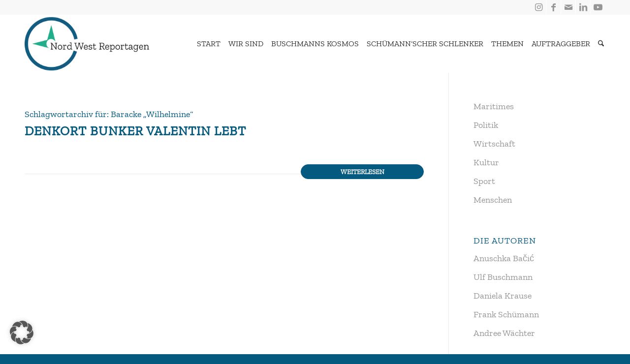

--- FILE ---
content_type: text/css
request_url: https://nordwest-reportagen.de/wp-content/uploads/dynamic_avia/avia_posts_css/post-1010.css?ver=ver-1768464645
body_size: -78
content:
#top .av-special-heading.av-kiae6ix2-0157bc5ab537f9ce4b1559ef9b574a9b{padding-bottom:10px}body .av-special-heading.av-kiae6ix2-0157bc5ab537f9ce4b1559ef9b574a9b .av-special-heading-tag .heading-char{font-size:25px}.av-special-heading.av-kiae6ix2-0157bc5ab537f9ce4b1559ef9b574a9b .av-subheading{font-size:15px} .flex_column.av-9f8bw-e4ee130d8529e419e9bd0988cd92adef{border-radius:0px 0px 0px 0px;padding:0px 0px 0px 0px} .avia-image-container.av-ke86cc9i-07d6876b6483985851b8841f94be6f7c img.avia_image{box-shadow:none}.avia-image-container.av-ke86cc9i-07d6876b6483985851b8841f94be6f7c .av-image-caption-overlay-center{color:#ffffff}